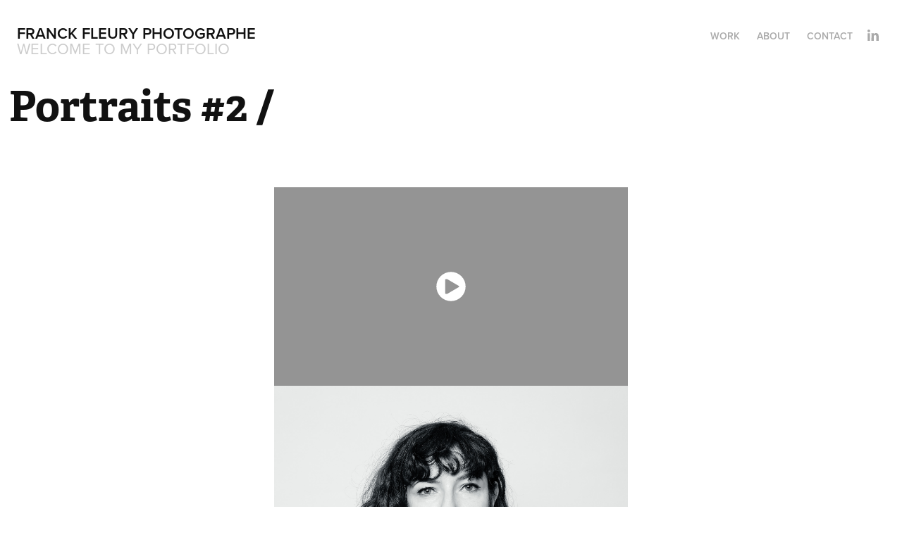

--- FILE ---
content_type: text/html; charset=utf-8
request_url: https://franckfleury.com/portrait
body_size: 5361
content:
<!DOCTYPE HTML>
<html lang="en-US">
<head>
  <meta charset="UTF-8" />
  <meta name="viewport" content="width=device-width, initial-scale=1" />
      <meta name="twitter:card"  content="summary_large_image" />
      <meta name="twitter:site"  content="@AdobePortfolio" />
      <meta  property="og:title" content="Franck Fleury - Portraits #2 /" />
      <meta  property="og:image" content="https://cdn.myportfolio.com/d2b92913-b9ca-4408-816d-4cc4dfacc102/f9d20213-fc68-4002-b11b-ee085e2c7b1d_rwc_0x750x3840x3002x3840.jpg?h=355928bc5bfef25b0d8fe2074b26b896" />
        <link rel="icon" href="https://cdn.myportfolio.com/d2b92913-b9ca-4408-816d-4cc4dfacc102/d1dff3aa-1753-4d81-8db0-d076b23d8f4b_carw_1x1x32.jpg?h=ae3e519058b040bae5b5fdc3d0945f01" />
      <link rel="stylesheet" href="/dist/css/main.css" type="text/css" />
      <link rel="stylesheet" href="https://cdn.myportfolio.com/d2b92913-b9ca-4408-816d-4cc4dfacc102/c1555a0b4b9aca46ad00de088d1abc1b1759134582.css?h=3a7fb4e4ff2abff8947bc42a506a5f4a" type="text/css" />
    <link rel="canonical" href="https://franckfleury.com/portrait" />
      <title>Franck Fleury - Portraits #2 /</title>
    <script type="text/javascript" src="//use.typekit.net/ik/[base64].js?cb=35f77bfb8b50944859ea3d3804e7194e7a3173fb" async onload="
    try {
      window.Typekit.load();
    } catch (e) {
      console.warn('Typekit not loaded.');
    }
    "></script>
</head>
  <body class="transition-enabled">  <div class='page-background-video page-background-video-with-panel'>
  </div>
  <div class="js-responsive-nav">
    <div class="responsive-nav has-social">
      <div class="close-responsive-click-area js-close-responsive-nav">
        <div class="close-responsive-button"></div>
      </div>
          <div class="nav-container">
            <nav data-hover-hint="nav">
                <div class="gallery-title"><a href="/work" >Work</a></div>
      <div class="page-title">
        <a href="/video-shooting-idrac" >About</a>
      </div>
      <div class="page-title">
        <a href="/contact" >Contact</a>
      </div>
                <div class="social pf-nav-social" data-hover-hint="navSocialIcons">
                  <ul>
                          <li>
                            <a href="https://www.linkedin.com/in/franckfleury-photographe-pro-portrait-architecture-artiste-expositions-artprint-lyon-paris-tokyo/" target="_blank">
                              <svg version="1.1" id="Layer_1" xmlns="http://www.w3.org/2000/svg" xmlns:xlink="http://www.w3.org/1999/xlink" viewBox="0 0 30 24" style="enable-background:new 0 0 30 24;" xml:space="preserve" class="icon">
                              <path id="path-1_24_" d="M19.6,19v-5.8c0-1.4-0.5-2.4-1.7-2.4c-1,0-1.5,0.7-1.8,1.3C16,12.3,16,12.6,16,13v6h-3.4
                                c0,0,0.1-9.8,0-10.8H16v1.5c0,0,0,0,0,0h0v0C16.4,9,17.2,7.9,19,7.9c2.3,0,4,1.5,4,4.9V19H19.6z M8.9,6.7L8.9,6.7
                                C7.7,6.7,7,5.9,7,4.9C7,3.8,7.8,3,8.9,3s1.9,0.8,1.9,1.9C10.9,5.9,10.1,6.7,8.9,6.7z M10.6,19H7.2V8.2h3.4V19z"/>
                              </svg>
                            </a>
                          </li>
                  </ul>
                </div>
            </nav>
          </div>
    </div>
  </div>
  <div class="site-wrap cfix">
    <div class="site-container">
      <div class="site-content e2e-site-content">
        <header class="site-header">
          <div class="logo-container">
              <div class="logo-wrap" data-hover-hint="logo">
                    <div class="logo e2e-site-logo-text logo-text  ">
    <a href="/work" class="preserve-whitespace">Franck Fleury Photographe</a>

</div>
<div class="logo-secondary logo-secondary-text ">
    <span class="preserve-whitespace">Welcome to my portfolio</span>
</div>

              </div>
  <div class="hamburger-click-area js-hamburger">
    <div class="hamburger">
      <i></i>
      <i></i>
      <i></i>
    </div>
  </div>
          </div>
              <div class="nav-container">
                <nav data-hover-hint="nav">
                <div class="gallery-title"><a href="/work" >Work</a></div>
      <div class="page-title">
        <a href="/video-shooting-idrac" >About</a>
      </div>
      <div class="page-title">
        <a href="/contact" >Contact</a>
      </div>
                    <div class="social pf-nav-social" data-hover-hint="navSocialIcons">
                      <ul>
                              <li>
                                <a href="https://www.linkedin.com/in/franckfleury-photographe-pro-portrait-architecture-artiste-expositions-artprint-lyon-paris-tokyo/" target="_blank">
                                  <svg version="1.1" id="Layer_1" xmlns="http://www.w3.org/2000/svg" xmlns:xlink="http://www.w3.org/1999/xlink" viewBox="0 0 30 24" style="enable-background:new 0 0 30 24;" xml:space="preserve" class="icon">
                                  <path id="path-1_24_" d="M19.6,19v-5.8c0-1.4-0.5-2.4-1.7-2.4c-1,0-1.5,0.7-1.8,1.3C16,12.3,16,12.6,16,13v6h-3.4
                                    c0,0,0.1-9.8,0-10.8H16v1.5c0,0,0,0,0,0h0v0C16.4,9,17.2,7.9,19,7.9c2.3,0,4,1.5,4,4.9V19H19.6z M8.9,6.7L8.9,6.7
                                    C7.7,6.7,7,5.9,7,4.9C7,3.8,7.8,3,8.9,3s1.9,0.8,1.9,1.9C10.9,5.9,10.1,6.7,8.9,6.7z M10.6,19H7.2V8.2h3.4V19z"/>
                                  </svg>
                                </a>
                              </li>
                      </ul>
                    </div>
                </nav>
              </div>
        </header>
        <main>
  <div class="page-container js-site-wrap" data-context="page.page.container" data-hover-hint="pageContainer">
    <section class="page standard-modules">
        <header class="page-header content" data-context="pages" data-identity="id:p629f34767c5f7e49f9ab771e70a059e093ca60de89a90e3dce8aa" data-hover-hint="pageHeader" data-hover-hint-id="p629f34767c5f7e49f9ab771e70a059e093ca60de89a90e3dce8aa">
            <h1 class="title preserve-whitespace e2e-site-logo-text">Portraits #2 /</h1>
            <p class="description"></p>
        </header>
      <div class="page-content js-page-content" data-context="pages" data-identity="id:p629f34767c5f7e49f9ab771e70a059e093ca60de89a90e3dce8aa">
        <div id="project-canvas" class="js-project-modules modules content">
          <div id="project-modules">
              
              
              <div class="project-module module video project-module-video js-js-project-module" style="padding-top: px;
padding-bottom: px;
  width: 40%;
">
    <div class="embed-dimensions" style="max-width: 1920px; max-height: 1080px; margin: 0 auto;">
    <div class="embed-aspect-ratio" style="padding-bottom: 56.25%; position: relative; height: 0px;">
        <iframe title="Lecteur vid&eacute;o" class="embed-content" src="https://www-ccv.adobe.io/v1/player/ccv/LP8NdtKoo76/embed?bgcolor=%23191919&lazyLoading=true&api_key=BehancePro2View" frameborder="0" allowfullscreen style="position: absolute; top: 0; left: 0; width: 100%; height: 100%;"></iframe>
    </div>
    </div>

</div>

              
              
              
              
              
              
              
              
              
              
              
              
              
              
              <div class="project-module module media_collection project-module-media_collection" data-id="m629f35a66d474dd56998ca63af8e55f2480eb90521b8f24f05120"  style="padding-top: 0px;
padding-bottom: 0px;
  width: 40%;
">
  <div class="grid--main js-grid-main" data-grid-max-images="  1
">
    <div class="grid__item-container js-grid-item-container" data-flex-grow="173.33333333333" style="width:173.33333333333px; flex-grow:173.33333333333;" data-width="3840" data-height="5760">
      <script type="text/html" class="js-lightbox-slide-content">
        <div class="grid__image-wrapper">
          <img src="https://cdn.myportfolio.com/d2b92913-b9ca-4408-816d-4cc4dfacc102/3a8a4bcc-a0dd-47c9-9a33-1d245402c736_rw_3840.jpg?h=129404a6a051abc12e8efd0ec91b0af6" srcset="https://cdn.myportfolio.com/d2b92913-b9ca-4408-816d-4cc4dfacc102/3a8a4bcc-a0dd-47c9-9a33-1d245402c736_rw_600.jpg?h=80ad5a89bfa3f3e0ad37cce3def74697 600w,https://cdn.myportfolio.com/d2b92913-b9ca-4408-816d-4cc4dfacc102/3a8a4bcc-a0dd-47c9-9a33-1d245402c736_rw_1200.jpg?h=adc19dc00e6be8d973ee608d152e99c1 1200w,https://cdn.myportfolio.com/d2b92913-b9ca-4408-816d-4cc4dfacc102/3a8a4bcc-a0dd-47c9-9a33-1d245402c736_rw_1920.jpg?h=b890c872242798fcd750e7c5f7baace2 1920w,https://cdn.myportfolio.com/d2b92913-b9ca-4408-816d-4cc4dfacc102/3a8a4bcc-a0dd-47c9-9a33-1d245402c736_rw_3840.jpg?h=129404a6a051abc12e8efd0ec91b0af6 3840w,"  sizes="(max-width: 3840px) 100vw, 3840px">
        <div>
      </script>
      <img
        class="grid__item-image js-grid__item-image grid__item-image-lazy js-lazy"
        src="[data-uri]"
        
        data-src="https://cdn.myportfolio.com/d2b92913-b9ca-4408-816d-4cc4dfacc102/3a8a4bcc-a0dd-47c9-9a33-1d245402c736_rw_3840.jpg?h=129404a6a051abc12e8efd0ec91b0af6"
        data-srcset="https://cdn.myportfolio.com/d2b92913-b9ca-4408-816d-4cc4dfacc102/3a8a4bcc-a0dd-47c9-9a33-1d245402c736_rw_600.jpg?h=80ad5a89bfa3f3e0ad37cce3def74697 600w,https://cdn.myportfolio.com/d2b92913-b9ca-4408-816d-4cc4dfacc102/3a8a4bcc-a0dd-47c9-9a33-1d245402c736_rw_1200.jpg?h=adc19dc00e6be8d973ee608d152e99c1 1200w,https://cdn.myportfolio.com/d2b92913-b9ca-4408-816d-4cc4dfacc102/3a8a4bcc-a0dd-47c9-9a33-1d245402c736_rw_1920.jpg?h=b890c872242798fcd750e7c5f7baace2 1920w,https://cdn.myportfolio.com/d2b92913-b9ca-4408-816d-4cc4dfacc102/3a8a4bcc-a0dd-47c9-9a33-1d245402c736_rw_3840.jpg?h=129404a6a051abc12e8efd0ec91b0af6 3840w,"
      >
      <span class="grid__item-filler" style="padding-bottom:150%;"></span>
    </div>
    <div class="grid__item-container js-grid-item-container" data-flex-grow="527.5974025974" style="width:527.5974025974px; flex-grow:527.5974025974;" data-width="1920" data-height="946">
      <script type="text/html" class="js-lightbox-slide-content">
        <div class="grid__image-wrapper">
          <img src="https://cdn.myportfolio.com/d2b92913-b9ca-4408-816d-4cc4dfacc102/f88c6d63-e60e-43b3-9747-7420b1790578_rw_1920.jpg?h=adbe6c63ff07a8deac5f919251beea05" srcset="https://cdn.myportfolio.com/d2b92913-b9ca-4408-816d-4cc4dfacc102/f88c6d63-e60e-43b3-9747-7420b1790578_rw_600.jpg?h=72845d6d153b41f93e1e2c5c10d2fe32 600w,https://cdn.myportfolio.com/d2b92913-b9ca-4408-816d-4cc4dfacc102/f88c6d63-e60e-43b3-9747-7420b1790578_rw_1200.jpg?h=2240a629f3f19824e42fd1e44a014165 1200w,https://cdn.myportfolio.com/d2b92913-b9ca-4408-816d-4cc4dfacc102/f88c6d63-e60e-43b3-9747-7420b1790578_rw_1920.jpg?h=adbe6c63ff07a8deac5f919251beea05 1920w,"  sizes="(max-width: 1920px) 100vw, 1920px">
        <div>
      </script>
      <img
        class="grid__item-image js-grid__item-image grid__item-image-lazy js-lazy"
        src="[data-uri]"
        
        data-src="https://cdn.myportfolio.com/d2b92913-b9ca-4408-816d-4cc4dfacc102/f88c6d63-e60e-43b3-9747-7420b1790578_rw_1920.jpg?h=adbe6c63ff07a8deac5f919251beea05"
        data-srcset="https://cdn.myportfolio.com/d2b92913-b9ca-4408-816d-4cc4dfacc102/f88c6d63-e60e-43b3-9747-7420b1790578_rw_600.jpg?h=72845d6d153b41f93e1e2c5c10d2fe32 600w,https://cdn.myportfolio.com/d2b92913-b9ca-4408-816d-4cc4dfacc102/f88c6d63-e60e-43b3-9747-7420b1790578_rw_1200.jpg?h=2240a629f3f19824e42fd1e44a014165 1200w,https://cdn.myportfolio.com/d2b92913-b9ca-4408-816d-4cc4dfacc102/f88c6d63-e60e-43b3-9747-7420b1790578_rw_1920.jpg?h=adbe6c63ff07a8deac5f919251beea05 1920w,"
      >
      <span class="grid__item-filler" style="padding-bottom:49.28%;"></span>
    </div>
    <div class="grid__item-container js-grid-item-container" data-flex-grow="173.33333333333" style="width:173.33333333333px; flex-grow:173.33333333333;" data-width="3840" data-height="5760">
      <script type="text/html" class="js-lightbox-slide-content">
        <div class="grid__image-wrapper">
          <img src="https://cdn.myportfolio.com/d2b92913-b9ca-4408-816d-4cc4dfacc102/fa474a37-322d-400d-a837-17748023044e_rw_3840.jpg?h=6dca5efdeb48cabc357648e23d829713" srcset="https://cdn.myportfolio.com/d2b92913-b9ca-4408-816d-4cc4dfacc102/fa474a37-322d-400d-a837-17748023044e_rw_600.jpg?h=9c04678b3a2842fabaef1308d70744bc 600w,https://cdn.myportfolio.com/d2b92913-b9ca-4408-816d-4cc4dfacc102/fa474a37-322d-400d-a837-17748023044e_rw_1200.jpg?h=8a9ca2014161e10caf4f66400a6886aa 1200w,https://cdn.myportfolio.com/d2b92913-b9ca-4408-816d-4cc4dfacc102/fa474a37-322d-400d-a837-17748023044e_rw_1920.jpg?h=b00205786b2733e558683e3d4ddf56f4 1920w,https://cdn.myportfolio.com/d2b92913-b9ca-4408-816d-4cc4dfacc102/fa474a37-322d-400d-a837-17748023044e_rw_3840.jpg?h=6dca5efdeb48cabc357648e23d829713 3840w,"  sizes="(max-width: 3840px) 100vw, 3840px">
        <div>
      </script>
      <img
        class="grid__item-image js-grid__item-image grid__item-image-lazy js-lazy"
        src="[data-uri]"
        
        data-src="https://cdn.myportfolio.com/d2b92913-b9ca-4408-816d-4cc4dfacc102/fa474a37-322d-400d-a837-17748023044e_rw_3840.jpg?h=6dca5efdeb48cabc357648e23d829713"
        data-srcset="https://cdn.myportfolio.com/d2b92913-b9ca-4408-816d-4cc4dfacc102/fa474a37-322d-400d-a837-17748023044e_rw_600.jpg?h=9c04678b3a2842fabaef1308d70744bc 600w,https://cdn.myportfolio.com/d2b92913-b9ca-4408-816d-4cc4dfacc102/fa474a37-322d-400d-a837-17748023044e_rw_1200.jpg?h=8a9ca2014161e10caf4f66400a6886aa 1200w,https://cdn.myportfolio.com/d2b92913-b9ca-4408-816d-4cc4dfacc102/fa474a37-322d-400d-a837-17748023044e_rw_1920.jpg?h=b00205786b2733e558683e3d4ddf56f4 1920w,https://cdn.myportfolio.com/d2b92913-b9ca-4408-816d-4cc4dfacc102/fa474a37-322d-400d-a837-17748023044e_rw_3840.jpg?h=6dca5efdeb48cabc357648e23d829713 3840w,"
      >
      <span class="grid__item-filler" style="padding-bottom:150%;"></span>
    </div>
    <div class="grid__item-container js-grid-item-container" data-flex-grow="173.33333333333" style="width:173.33333333333px; flex-grow:173.33333333333;" data-width="1920" data-height="2880">
      <script type="text/html" class="js-lightbox-slide-content">
        <div class="grid__image-wrapper">
          <img src="https://cdn.myportfolio.com/d2b92913-b9ca-4408-816d-4cc4dfacc102/89dcca08-53d3-476b-afaf-f6bbdbc68167_rw_1920.jpg?h=685ad7d59dc0e88e77168cb9084a8ccb" srcset="https://cdn.myportfolio.com/d2b92913-b9ca-4408-816d-4cc4dfacc102/89dcca08-53d3-476b-afaf-f6bbdbc68167_rw_600.jpg?h=f181f6b261b82fdd16d20e29066dd40b 600w,https://cdn.myportfolio.com/d2b92913-b9ca-4408-816d-4cc4dfacc102/89dcca08-53d3-476b-afaf-f6bbdbc68167_rw_1200.jpg?h=e6c7eb60327bd6cdb124952d342f7d1e 1200w,https://cdn.myportfolio.com/d2b92913-b9ca-4408-816d-4cc4dfacc102/89dcca08-53d3-476b-afaf-f6bbdbc68167_rw_1920.jpg?h=685ad7d59dc0e88e77168cb9084a8ccb 1920w,"  sizes="(max-width: 1920px) 100vw, 1920px">
        <div>
      </script>
      <img
        class="grid__item-image js-grid__item-image grid__item-image-lazy js-lazy"
        src="[data-uri]"
        
        data-src="https://cdn.myportfolio.com/d2b92913-b9ca-4408-816d-4cc4dfacc102/89dcca08-53d3-476b-afaf-f6bbdbc68167_rw_1920.jpg?h=685ad7d59dc0e88e77168cb9084a8ccb"
        data-srcset="https://cdn.myportfolio.com/d2b92913-b9ca-4408-816d-4cc4dfacc102/89dcca08-53d3-476b-afaf-f6bbdbc68167_rw_600.jpg?h=f181f6b261b82fdd16d20e29066dd40b 600w,https://cdn.myportfolio.com/d2b92913-b9ca-4408-816d-4cc4dfacc102/89dcca08-53d3-476b-afaf-f6bbdbc68167_rw_1200.jpg?h=e6c7eb60327bd6cdb124952d342f7d1e 1200w,https://cdn.myportfolio.com/d2b92913-b9ca-4408-816d-4cc4dfacc102/89dcca08-53d3-476b-afaf-f6bbdbc68167_rw_1920.jpg?h=685ad7d59dc0e88e77168cb9084a8ccb 1920w,"
      >
      <span class="grid__item-filler" style="padding-bottom:150%;"></span>
    </div>
    <div class="grid__item-container js-grid-item-container" data-flex-grow="173.33333333333" style="width:173.33333333333px; flex-grow:173.33333333333;" data-width="3840" data-height="5760">
      <script type="text/html" class="js-lightbox-slide-content">
        <div class="grid__image-wrapper">
          <img src="https://cdn.myportfolio.com/d2b92913-b9ca-4408-816d-4cc4dfacc102/80a73553-3e6f-4ffa-83b1-b559d37a8a0d_rw_3840.jpg?h=765d14e3304be34245f91d95db20265e" srcset="https://cdn.myportfolio.com/d2b92913-b9ca-4408-816d-4cc4dfacc102/80a73553-3e6f-4ffa-83b1-b559d37a8a0d_rw_600.jpg?h=ac96cd69bf6a509dcaa29bf01c3ecbd4 600w,https://cdn.myportfolio.com/d2b92913-b9ca-4408-816d-4cc4dfacc102/80a73553-3e6f-4ffa-83b1-b559d37a8a0d_rw_1200.jpg?h=a7d149b59b32a82d2bad5f82d6e50d2d 1200w,https://cdn.myportfolio.com/d2b92913-b9ca-4408-816d-4cc4dfacc102/80a73553-3e6f-4ffa-83b1-b559d37a8a0d_rw_1920.jpg?h=3877324c540e284f614e73d3a72d5169 1920w,https://cdn.myportfolio.com/d2b92913-b9ca-4408-816d-4cc4dfacc102/80a73553-3e6f-4ffa-83b1-b559d37a8a0d_rw_3840.jpg?h=765d14e3304be34245f91d95db20265e 3840w,"  sizes="(max-width: 3840px) 100vw, 3840px">
        <div>
      </script>
      <img
        class="grid__item-image js-grid__item-image grid__item-image-lazy js-lazy"
        src="[data-uri]"
        
        data-src="https://cdn.myportfolio.com/d2b92913-b9ca-4408-816d-4cc4dfacc102/80a73553-3e6f-4ffa-83b1-b559d37a8a0d_rw_3840.jpg?h=765d14e3304be34245f91d95db20265e"
        data-srcset="https://cdn.myportfolio.com/d2b92913-b9ca-4408-816d-4cc4dfacc102/80a73553-3e6f-4ffa-83b1-b559d37a8a0d_rw_600.jpg?h=ac96cd69bf6a509dcaa29bf01c3ecbd4 600w,https://cdn.myportfolio.com/d2b92913-b9ca-4408-816d-4cc4dfacc102/80a73553-3e6f-4ffa-83b1-b559d37a8a0d_rw_1200.jpg?h=a7d149b59b32a82d2bad5f82d6e50d2d 1200w,https://cdn.myportfolio.com/d2b92913-b9ca-4408-816d-4cc4dfacc102/80a73553-3e6f-4ffa-83b1-b559d37a8a0d_rw_1920.jpg?h=3877324c540e284f614e73d3a72d5169 1920w,https://cdn.myportfolio.com/d2b92913-b9ca-4408-816d-4cc4dfacc102/80a73553-3e6f-4ffa-83b1-b559d37a8a0d_rw_3840.jpg?h=765d14e3304be34245f91d95db20265e 3840w,"
      >
      <span class="grid__item-filler" style="padding-bottom:150%;"></span>
    </div>
    <div class="grid__item-container js-grid-item-container" data-flex-grow="173.368" style="width:173.368px; flex-grow:173.368;" data-width="1667" data-height="2500">
      <script type="text/html" class="js-lightbox-slide-content">
        <div class="grid__image-wrapper">
          <img src="https://cdn.myportfolio.com/d2b92913-b9ca-4408-816d-4cc4dfacc102/b86137c6-0640-4b84-bc90-cbba44e5cbdf_rw_1920.jpg?h=7cb0f7baa5b1b53b98ef6d946eac8188" srcset="https://cdn.myportfolio.com/d2b92913-b9ca-4408-816d-4cc4dfacc102/b86137c6-0640-4b84-bc90-cbba44e5cbdf_rw_600.jpg?h=ef8869da14a450ceb845f3c322c96c55 600w,https://cdn.myportfolio.com/d2b92913-b9ca-4408-816d-4cc4dfacc102/b86137c6-0640-4b84-bc90-cbba44e5cbdf_rw_1200.jpg?h=389c4b72171d5589c63e0cbdaa73f8fd 1200w,https://cdn.myportfolio.com/d2b92913-b9ca-4408-816d-4cc4dfacc102/b86137c6-0640-4b84-bc90-cbba44e5cbdf_rw_1920.jpg?h=7cb0f7baa5b1b53b98ef6d946eac8188 1667w,"  sizes="(max-width: 1667px) 100vw, 1667px">
        <div>
      </script>
      <img
        class="grid__item-image js-grid__item-image grid__item-image-lazy js-lazy"
        src="[data-uri]"
        
        data-src="https://cdn.myportfolio.com/d2b92913-b9ca-4408-816d-4cc4dfacc102/b86137c6-0640-4b84-bc90-cbba44e5cbdf_rw_1920.jpg?h=7cb0f7baa5b1b53b98ef6d946eac8188"
        data-srcset="https://cdn.myportfolio.com/d2b92913-b9ca-4408-816d-4cc4dfacc102/b86137c6-0640-4b84-bc90-cbba44e5cbdf_rw_600.jpg?h=ef8869da14a450ceb845f3c322c96c55 600w,https://cdn.myportfolio.com/d2b92913-b9ca-4408-816d-4cc4dfacc102/b86137c6-0640-4b84-bc90-cbba44e5cbdf_rw_1200.jpg?h=389c4b72171d5589c63e0cbdaa73f8fd 1200w,https://cdn.myportfolio.com/d2b92913-b9ca-4408-816d-4cc4dfacc102/b86137c6-0640-4b84-bc90-cbba44e5cbdf_rw_1920.jpg?h=7cb0f7baa5b1b53b98ef6d946eac8188 1667w,"
      >
      <span class="grid__item-filler" style="padding-bottom:149.9700059988%;"></span>
    </div>
    <div class="grid__item-container js-grid-item-container" data-flex-grow="173.368" style="width:173.368px; flex-grow:173.368;" data-width="1667" data-height="2500">
      <script type="text/html" class="js-lightbox-slide-content">
        <div class="grid__image-wrapper">
          <img src="https://cdn.myportfolio.com/d2b92913-b9ca-4408-816d-4cc4dfacc102/5e21d869-620e-4ffa-ad55-b3eda884f720_rw_1920.jpg?h=d89397ce8e5db6b47df1a9aa45a518ff" srcset="https://cdn.myportfolio.com/d2b92913-b9ca-4408-816d-4cc4dfacc102/5e21d869-620e-4ffa-ad55-b3eda884f720_rw_600.jpg?h=6465c3701f1e36bf593710d21cac153c 600w,https://cdn.myportfolio.com/d2b92913-b9ca-4408-816d-4cc4dfacc102/5e21d869-620e-4ffa-ad55-b3eda884f720_rw_1200.jpg?h=6971e1410bca9d3d40cf71af6bab8c3d 1200w,https://cdn.myportfolio.com/d2b92913-b9ca-4408-816d-4cc4dfacc102/5e21d869-620e-4ffa-ad55-b3eda884f720_rw_1920.jpg?h=d89397ce8e5db6b47df1a9aa45a518ff 1667w,"  sizes="(max-width: 1667px) 100vw, 1667px">
        <div>
      </script>
      <img
        class="grid__item-image js-grid__item-image grid__item-image-lazy js-lazy"
        src="[data-uri]"
        
        data-src="https://cdn.myportfolio.com/d2b92913-b9ca-4408-816d-4cc4dfacc102/5e21d869-620e-4ffa-ad55-b3eda884f720_rw_1920.jpg?h=d89397ce8e5db6b47df1a9aa45a518ff"
        data-srcset="https://cdn.myportfolio.com/d2b92913-b9ca-4408-816d-4cc4dfacc102/5e21d869-620e-4ffa-ad55-b3eda884f720_rw_600.jpg?h=6465c3701f1e36bf593710d21cac153c 600w,https://cdn.myportfolio.com/d2b92913-b9ca-4408-816d-4cc4dfacc102/5e21d869-620e-4ffa-ad55-b3eda884f720_rw_1200.jpg?h=6971e1410bca9d3d40cf71af6bab8c3d 1200w,https://cdn.myportfolio.com/d2b92913-b9ca-4408-816d-4cc4dfacc102/5e21d869-620e-4ffa-ad55-b3eda884f720_rw_1920.jpg?h=d89397ce8e5db6b47df1a9aa45a518ff 1667w,"
      >
      <span class="grid__item-filler" style="padding-bottom:149.9700059988%;"></span>
    </div>
    <div class="grid__item-container js-grid-item-container" data-flex-grow="173.368" style="width:173.368px; flex-grow:173.368;" data-width="1667" data-height="2500">
      <script type="text/html" class="js-lightbox-slide-content">
        <div class="grid__image-wrapper">
          <img src="https://cdn.myportfolio.com/d2b92913-b9ca-4408-816d-4cc4dfacc102/79982086-6947-4b85-95d4-9415d7da4879_rw_1920.jpg?h=a15c49f8a3f01743f3515244d85fa828" srcset="https://cdn.myportfolio.com/d2b92913-b9ca-4408-816d-4cc4dfacc102/79982086-6947-4b85-95d4-9415d7da4879_rw_600.jpg?h=e5d28fed18ceda7cafb630ff3e739f24 600w,https://cdn.myportfolio.com/d2b92913-b9ca-4408-816d-4cc4dfacc102/79982086-6947-4b85-95d4-9415d7da4879_rw_1200.jpg?h=29e636b407d96adb8d66533a80193653 1200w,https://cdn.myportfolio.com/d2b92913-b9ca-4408-816d-4cc4dfacc102/79982086-6947-4b85-95d4-9415d7da4879_rw_1920.jpg?h=a15c49f8a3f01743f3515244d85fa828 1667w,"  sizes="(max-width: 1667px) 100vw, 1667px">
        <div>
      </script>
      <img
        class="grid__item-image js-grid__item-image grid__item-image-lazy js-lazy"
        src="[data-uri]"
        
        data-src="https://cdn.myportfolio.com/d2b92913-b9ca-4408-816d-4cc4dfacc102/79982086-6947-4b85-95d4-9415d7da4879_rw_1920.jpg?h=a15c49f8a3f01743f3515244d85fa828"
        data-srcset="https://cdn.myportfolio.com/d2b92913-b9ca-4408-816d-4cc4dfacc102/79982086-6947-4b85-95d4-9415d7da4879_rw_600.jpg?h=e5d28fed18ceda7cafb630ff3e739f24 600w,https://cdn.myportfolio.com/d2b92913-b9ca-4408-816d-4cc4dfacc102/79982086-6947-4b85-95d4-9415d7da4879_rw_1200.jpg?h=29e636b407d96adb8d66533a80193653 1200w,https://cdn.myportfolio.com/d2b92913-b9ca-4408-816d-4cc4dfacc102/79982086-6947-4b85-95d4-9415d7da4879_rw_1920.jpg?h=a15c49f8a3f01743f3515244d85fa828 1667w,"
      >
      <span class="grid__item-filler" style="padding-bottom:149.9700059988%;"></span>
    </div>
    <div class="grid__item-container js-grid-item-container" data-flex-grow="173.368" style="width:173.368px; flex-grow:173.368;" data-width="1667" data-height="2500">
      <script type="text/html" class="js-lightbox-slide-content">
        <div class="grid__image-wrapper">
          <img src="https://cdn.myportfolio.com/d2b92913-b9ca-4408-816d-4cc4dfacc102/cfb5dd53-fabb-4100-8546-be2e1464f2d3_rw_1920.jpg?h=cf2c94325588e7b79426e411e2fa4eb4" srcset="https://cdn.myportfolio.com/d2b92913-b9ca-4408-816d-4cc4dfacc102/cfb5dd53-fabb-4100-8546-be2e1464f2d3_rw_600.jpg?h=9156d99ae035c7cddb036e9e0d2a88a8 600w,https://cdn.myportfolio.com/d2b92913-b9ca-4408-816d-4cc4dfacc102/cfb5dd53-fabb-4100-8546-be2e1464f2d3_rw_1200.jpg?h=3312f0fc469306ee6d6be0e044984246 1200w,https://cdn.myportfolio.com/d2b92913-b9ca-4408-816d-4cc4dfacc102/cfb5dd53-fabb-4100-8546-be2e1464f2d3_rw_1920.jpg?h=cf2c94325588e7b79426e411e2fa4eb4 1667w,"  sizes="(max-width: 1667px) 100vw, 1667px">
        <div>
      </script>
      <img
        class="grid__item-image js-grid__item-image grid__item-image-lazy js-lazy"
        src="[data-uri]"
        
        data-src="https://cdn.myportfolio.com/d2b92913-b9ca-4408-816d-4cc4dfacc102/cfb5dd53-fabb-4100-8546-be2e1464f2d3_rw_1920.jpg?h=cf2c94325588e7b79426e411e2fa4eb4"
        data-srcset="https://cdn.myportfolio.com/d2b92913-b9ca-4408-816d-4cc4dfacc102/cfb5dd53-fabb-4100-8546-be2e1464f2d3_rw_600.jpg?h=9156d99ae035c7cddb036e9e0d2a88a8 600w,https://cdn.myportfolio.com/d2b92913-b9ca-4408-816d-4cc4dfacc102/cfb5dd53-fabb-4100-8546-be2e1464f2d3_rw_1200.jpg?h=3312f0fc469306ee6d6be0e044984246 1200w,https://cdn.myportfolio.com/d2b92913-b9ca-4408-816d-4cc4dfacc102/cfb5dd53-fabb-4100-8546-be2e1464f2d3_rw_1920.jpg?h=cf2c94325588e7b79426e411e2fa4eb4 1667w,"
      >
      <span class="grid__item-filler" style="padding-bottom:149.9700059988%;"></span>
    </div>
    <div class="grid__item-container js-grid-item-container" data-flex-grow="173.368" style="width:173.368px; flex-grow:173.368;" data-width="1667" data-height="2500">
      <script type="text/html" class="js-lightbox-slide-content">
        <div class="grid__image-wrapper">
          <img src="https://cdn.myportfolio.com/d2b92913-b9ca-4408-816d-4cc4dfacc102/2db9b741-885c-4804-aea2-21e3f3c80f96_rw_1920.jpg?h=d5041e2c29312a58d44ed27d95955a34" srcset="https://cdn.myportfolio.com/d2b92913-b9ca-4408-816d-4cc4dfacc102/2db9b741-885c-4804-aea2-21e3f3c80f96_rw_600.jpg?h=e696b32eadaaef7002057143d7b35522 600w,https://cdn.myportfolio.com/d2b92913-b9ca-4408-816d-4cc4dfacc102/2db9b741-885c-4804-aea2-21e3f3c80f96_rw_1200.jpg?h=a349535bac79d87e82629d822cd38254 1200w,https://cdn.myportfolio.com/d2b92913-b9ca-4408-816d-4cc4dfacc102/2db9b741-885c-4804-aea2-21e3f3c80f96_rw_1920.jpg?h=d5041e2c29312a58d44ed27d95955a34 1667w,"  sizes="(max-width: 1667px) 100vw, 1667px">
        <div>
      </script>
      <img
        class="grid__item-image js-grid__item-image grid__item-image-lazy js-lazy"
        src="[data-uri]"
        
        data-src="https://cdn.myportfolio.com/d2b92913-b9ca-4408-816d-4cc4dfacc102/2db9b741-885c-4804-aea2-21e3f3c80f96_rw_1920.jpg?h=d5041e2c29312a58d44ed27d95955a34"
        data-srcset="https://cdn.myportfolio.com/d2b92913-b9ca-4408-816d-4cc4dfacc102/2db9b741-885c-4804-aea2-21e3f3c80f96_rw_600.jpg?h=e696b32eadaaef7002057143d7b35522 600w,https://cdn.myportfolio.com/d2b92913-b9ca-4408-816d-4cc4dfacc102/2db9b741-885c-4804-aea2-21e3f3c80f96_rw_1200.jpg?h=a349535bac79d87e82629d822cd38254 1200w,https://cdn.myportfolio.com/d2b92913-b9ca-4408-816d-4cc4dfacc102/2db9b741-885c-4804-aea2-21e3f3c80f96_rw_1920.jpg?h=d5041e2c29312a58d44ed27d95955a34 1667w,"
      >
      <span class="grid__item-filler" style="padding-bottom:149.9700059988%;"></span>
    </div>
    <div class="grid__item-container js-grid-item-container" data-flex-grow="173.368" style="width:173.368px; flex-grow:173.368;" data-width="1667" data-height="2500">
      <script type="text/html" class="js-lightbox-slide-content">
        <div class="grid__image-wrapper">
          <img src="https://cdn.myportfolio.com/d2b92913-b9ca-4408-816d-4cc4dfacc102/30291e19-c444-4a79-b700-a9a988f9cf67_rw_1920.jpg?h=395bc7f50f3f04877708fce85111573d" srcset="https://cdn.myportfolio.com/d2b92913-b9ca-4408-816d-4cc4dfacc102/30291e19-c444-4a79-b700-a9a988f9cf67_rw_600.jpg?h=a8886d6eb503a117ae1b9a69b61a3f8a 600w,https://cdn.myportfolio.com/d2b92913-b9ca-4408-816d-4cc4dfacc102/30291e19-c444-4a79-b700-a9a988f9cf67_rw_1200.jpg?h=5b861d715b2344638f44f1e6157d7d26 1200w,https://cdn.myportfolio.com/d2b92913-b9ca-4408-816d-4cc4dfacc102/30291e19-c444-4a79-b700-a9a988f9cf67_rw_1920.jpg?h=395bc7f50f3f04877708fce85111573d 1667w,"  sizes="(max-width: 1667px) 100vw, 1667px">
        <div>
      </script>
      <img
        class="grid__item-image js-grid__item-image grid__item-image-lazy js-lazy"
        src="[data-uri]"
        
        data-src="https://cdn.myportfolio.com/d2b92913-b9ca-4408-816d-4cc4dfacc102/30291e19-c444-4a79-b700-a9a988f9cf67_rw_1920.jpg?h=395bc7f50f3f04877708fce85111573d"
        data-srcset="https://cdn.myportfolio.com/d2b92913-b9ca-4408-816d-4cc4dfacc102/30291e19-c444-4a79-b700-a9a988f9cf67_rw_600.jpg?h=a8886d6eb503a117ae1b9a69b61a3f8a 600w,https://cdn.myportfolio.com/d2b92913-b9ca-4408-816d-4cc4dfacc102/30291e19-c444-4a79-b700-a9a988f9cf67_rw_1200.jpg?h=5b861d715b2344638f44f1e6157d7d26 1200w,https://cdn.myportfolio.com/d2b92913-b9ca-4408-816d-4cc4dfacc102/30291e19-c444-4a79-b700-a9a988f9cf67_rw_1920.jpg?h=395bc7f50f3f04877708fce85111573d 1667w,"
      >
      <span class="grid__item-filler" style="padding-bottom:149.9700059988%;"></span>
    </div>
    <div class="js-grid-spacer"></div>
  </div>
</div>

              
              
              
              
              
              
              
              <div class="project-module module text project-module-text align- js-project-module e2e-site-project-module-text" style="padding-top: 0px;
padding-bottom: 0px;
  width: 35%;
">
  <div class="rich-text js-text-editable module-text"><div style="text-align:center;"><span style="font-size:15px;" class="texteditor-inline-fontsize"></span><span style="font-size:12px;" class="texteditor-inline-fontsize">2025©FRANCKFLEURY</span><span style="font-size:15px;" class="texteditor-inline-fontsize"></span></div></div>
</div>

              
              
              
              
          </div>
        </div>
      </div>
    </section>
        <section class="back-to-top" data-hover-hint="backToTop">
          <a href="#"><span class="arrow">&uarr;</span><span class="preserve-whitespace">Back to Top</span></a>
        </section>
        <a class="back-to-top-fixed js-back-to-top back-to-top-fixed-with-panel" data-hover-hint="backToTop" data-hover-hint-placement="top-start" href="#">
          <svg version="1.1" id="Layer_1" xmlns="http://www.w3.org/2000/svg" xmlns:xlink="http://www.w3.org/1999/xlink" x="0px" y="0px"
           viewBox="0 0 26 26" style="enable-background:new 0 0 26 26;" xml:space="preserve" class="icon icon-back-to-top">
          <g>
            <path d="M13.8,1.3L21.6,9c0.1,0.1,0.1,0.3,0.2,0.4c0.1,0.1,0.1,0.3,0.1,0.4s0,0.3-0.1,0.4c-0.1,0.1-0.1,0.3-0.3,0.4
              c-0.1,0.1-0.2,0.2-0.4,0.3c-0.2,0.1-0.3,0.1-0.4,0.1c-0.1,0-0.3,0-0.4-0.1c-0.2-0.1-0.3-0.2-0.4-0.3L14.2,5l0,19.1
              c0,0.2-0.1,0.3-0.1,0.5c0,0.1-0.1,0.3-0.3,0.4c-0.1,0.1-0.2,0.2-0.4,0.3c-0.1,0.1-0.3,0.1-0.5,0.1c-0.1,0-0.3,0-0.4-0.1
              c-0.1-0.1-0.3-0.1-0.4-0.3c-0.1-0.1-0.2-0.2-0.3-0.4c-0.1-0.1-0.1-0.3-0.1-0.5l0-19.1l-5.7,5.7C6,10.8,5.8,10.9,5.7,11
              c-0.1,0.1-0.3,0.1-0.4,0.1c-0.2,0-0.3,0-0.4-0.1c-0.1-0.1-0.3-0.2-0.4-0.3c-0.1-0.1-0.1-0.2-0.2-0.4C4.1,10.2,4,10.1,4.1,9.9
              c0-0.1,0-0.3,0.1-0.4c0-0.1,0.1-0.3,0.3-0.4l7.7-7.8c0.1,0,0.2-0.1,0.2-0.1c0,0,0.1-0.1,0.2-0.1c0.1,0,0.2,0,0.2-0.1
              c0.1,0,0.1,0,0.2,0c0,0,0.1,0,0.2,0c0.1,0,0.2,0,0.2,0.1c0.1,0,0.1,0.1,0.2,0.1C13.7,1.2,13.8,1.2,13.8,1.3z"/>
          </g>
          </svg>
        </a>
  </div>
              <footer class="site-footer" data-hover-hint="footer">
                <div class="footer-text">
                  All Photographs Copyright Franck Fleury
                </div>
              </footer>
        </main>
      </div>
    </div>
  </div>
</body>
<script type="text/javascript">
  // fix for Safari's back/forward cache
  window.onpageshow = function(e) {
    if (e.persisted) { window.location.reload(); }
  };
</script>
  <script type="text/javascript">var __config__ = {"page_id":"p629f34767c5f7e49f9ab771e70a059e093ca60de89a90e3dce8aa","theme":{"name":"geometric"},"pageTransition":true,"linkTransition":true,"disableDownload":false,"localizedValidationMessages":{"required":"This field is required","Email":"This field must be a valid email address"},"lightbox":{"enabled":true,"color":{"opacity":0.94,"hex":"#fff"}},"cookie_banner":{"enabled":false}};</script>
  <script type="text/javascript" src="/site/translations?cb=35f77bfb8b50944859ea3d3804e7194e7a3173fb"></script>
  <script type="text/javascript" src="/dist/js/main.js?cb=35f77bfb8b50944859ea3d3804e7194e7a3173fb"></script>
</html>


--- FILE ---
content_type: text/html
request_url: https://www-ccv.adobe.io/v1/player/ccv/LP8NdtKoo76/embed?bgcolor=%23191919&lazyLoading=true&api_key=BehancePro2View
body_size: 2393
content:
<!DOCTYPE html>
<html lang="en">
<head>
    <meta http-equiv="X-UA-Compatible" content="IE=edge">
    <!-- NREUM: (1) -->
    <meta http-equiv="Content-Type" content="text/html; charset=utf-8" />
    <meta name="viewport" content="initial-scale=1.0, maximum-scale=1.0, user-scalable=no, width=device-width" />
    <!-- change title to match the h1 heading -->
    <title>Creative Cloud Player (HLS-everywhere Player)</title>
    <script src="https://cdnjs.cloudflare.com/ajax/libs/jquery/3.4.1/jquery.min.js"></script>
    <script src="https://use.typekit.net/wna4qxf.js"></script>
    <script src="https://www-ccv.adobe.io/build36558800/resource/ccv/js/ingest.min.js"></script>
    <script src="https://cdnjs.cloudflare.com/ajax/libs/babel-polyfill/7.2.5/polyfill.min.js"></script>
    <script src="https://www-ccv.adobe.io/build36558800/resource/ccv/js/video.min.js"></script>
    <script src="https://www-ccv.adobe.io/build36558800/resource/ccv/js/videojs-media-sources.js"></script>
    <script src="https://www-ccv.adobe.io/build36558800/resource/ccv/js/ccv-betaplayer.min.js"></script>
    <script src="https://www-ccv.adobe.io/build36558800/resource/ccv/js/VisitorAPI.js"></script>
    <style type="text/css">
        html {
            overflow: hidden
        }
        body {
            width: 100%;
            height: 100%;
            margin: 0px;
            padding: 0px;
            display: block;
            font-family: adobe-clean, 'Helvetica Neue', Helvetica, Arial, sans-serif;
            overflow: hidden;
            position: absolute
        }
    </style>
    <script type="application/javascript">
        window.ccv$serverData = { "status": "ok", "rootDir": "https://www-ccv.adobe.io/build36558800/resource/ccv", "duration": 35.567, "settings_json": "json/default/config.json", "strings_json": "json/default/en.json", "ccvid": "LP8NdtKoo76", "clientid": "default", "language": "en", "posterframe": "https://cdn-prod-ccv.adobe.com/LP8NdtKoo76/image/LP8NdtKoo76_poster.jpg?hdnts=st%3D1769316542%7Eexp%3D1769575742%7Eacl%3D%2Fshared_assets%2Fimage%2F*%21%2Fz%2FLP8NdtKoo76%2Frend%2F*%21%2Fi%2FLP8NdtKoo76%2Frend%2F*%21%2FLP8NdtKoo76%2Frend%2F*%21%2FLP8NdtKoo76%2Fimage%2F*%21%2FLP8NdtKoo76%2Fcaptions%2F*%7Ehmac%3De5131565510bf47166874dca950bef3a314167bd370f594ee79de7262ca39af4", "seriesthumbnail_sprite_url": "https://cdn-prod-ccv.adobe.com/LP8NdtKoo76/image/LP8NdtKoo76_sprite_0.jpg?hdnts=st%3D1769316542%7Eexp%3D1769575742%7Eacl%3D%2Fshared_assets%2Fimage%2F*%21%2Fz%2FLP8NdtKoo76%2Frend%2F*%21%2Fi%2FLP8NdtKoo76%2Frend%2F*%21%2FLP8NdtKoo76%2Frend%2F*%21%2FLP8NdtKoo76%2Fimage%2F*%21%2FLP8NdtKoo76%2Fcaptions%2F*%7Ehmac%3De5131565510bf47166874dca950bef3a314167bd370f594ee79de7262ca39af4", "thumbnail_per_sprite": 50, "total_number_of_sprites": 1, "series_thumbnail_frequency": 2, "series_thumbnail_width": 160, "series_thumbnail_height": 90, "displayThumbnails": true, "wwwhost": "https://www-ccv.adobe.io/v1/player/ccv/LP8NdtKoo76?api_key=BehancePro2View", "info": "https://www-ccv.adobe.io/v1/player/ccv/LP8NdtKoo76/info?api_key=BehancePro2View", "m3u8URL": "https://cdn-prod-ccv.adobe.com/LP8NdtKoo76/rend/master.m3u8?hdnts=st%3D1769316542%7Eexp%3D1769575742%7Eacl%3D%2Fshared_assets%2Fimage%2F*%21%2Fz%2FLP8NdtKoo76%2Frend%2F*%21%2Fi%2FLP8NdtKoo76%2Frend%2F*%21%2FLP8NdtKoo76%2Frend%2F*%21%2FLP8NdtKoo76%2Fimage%2F*%21%2FLP8NdtKoo76%2Fcaptions%2F*%7Ehmac%3De5131565510bf47166874dca950bef3a314167bd370f594ee79de7262ca39af4", "mp4URL": "https://cdn-prod-ccv.adobe.com/LP8NdtKoo76/rend/LP8NdtKoo76_576.mp4?hdnts=st%3D1769316542%7Eexp%3D1769575742%7Eacl%3D%2Fshared_assets%2Fimage%2F*%21%2Fz%2FLP8NdtKoo76%2Frend%2F*%21%2Fi%2FLP8NdtKoo76%2Frend%2F*%21%2FLP8NdtKoo76%2Frend%2F*%21%2FLP8NdtKoo76%2Fimage%2F*%21%2FLP8NdtKoo76%2Fcaptions%2F*%7Ehmac%3De5131565510bf47166874dca950bef3a314167bd370f594ee79de7262ca39af4", "inputHeight": 1080, "inputWidth": 1920, "playCountBeacon": { "url": "https://www-ccv.adobe.io/v1/player/ccv/LP8NdtKoo76/firstplay", "type": "POST", "headers": { "Content-Type": "application/json", "X-Api-Key": "BehancePro2View" }, "data": { "nonce": "tkJW7/0i8iB0qG5qqhmbN2k1PLE=" } }, "playCountBeaconRetry": 1, "strings": { "%press_esc": "Press Esc to exit full screen mode.", "%error_has_occurred": "Sorry, there was a problem loading this video.", "%error_has_occurred_sub": "Please try refreshing the page.", "%conversion_in_progress": "We’re preparing your video.", "%conversion_in_progress_sub": "This page will refresh automatically when it’s ready. Or, check back shortly to see it.", "%invalid_video": "Sorry, we can’t find the video you’re looking for.", "%invalid_video_sub": "Please check that the URL was typed correctly. Or, the video may have been removed.", "%bad_video": "Sorry, we couldn’t prepare this video for playback.", "%bad_video_sub": "Please try uploading the video again. If that doesn’t help, there may be a probem with the file.", "%reload_video": "We’re almost done preparing your video.", "%reload_video_sub": "This page will refresh automatically when it’s ready. Or, check back shortly to see it.", "%removed_video": "This video no longer exists.", "%removed_video_sub": "Sorry, the video you’re looking for has been removed.", "%enable_flash_player": "Sorry, there was a problem loading this video.", "%enable_flash_player_sub": "Please try refreshing the page." }, "settings": { "COMMENTS": "The format of this file MUST match the definitions in ccv-player.d.ts. For validation use http://jsonlint.com.", "brightcove": { "bcid": "2679128769001", "playerid": "2727268340001", "playerkey": "AQ~~,AAACb7Se6nk~,ee7RfT0WJHLewwaRq30kZmTGY507rmYu", "rootdir": "", "theme": "default" }, "debugging": { "debug": "false", "log_info": "true", "log_warn": "true", "log_debug": "true", "log_error": "true" } }, "minframeWidth": 1024, "minframeHeight": 576 };
    </script>
    <link href="https://www-ccv.adobe.io/build36558800/resource/ccv/css/video-js.css" rel="stylesheet"/>
    <link href="https://www-ccv.adobe.io/build36558800/resource/ccv/css/ccv-player.min.css" rel="stylesheet" type="text/css" />
</head>
<body>
<video id="video-js"  preload="none" playsinline class="video-js" data-poster="https://cdn-prod-ccv.adobe.com/LP8NdtKoo76/image/LP8NdtKoo76_poster.jpg?hdnts=st%3D1769316542%7Eexp%3D1769575742%7Eacl%3D%2Fshared_assets%2Fimage%2F*%21%2Fz%2FLP8NdtKoo76%2Frend%2F*%21%2Fi%2FLP8NdtKoo76%2Frend%2F*%21%2FLP8NdtKoo76%2Frend%2F*%21%2FLP8NdtKoo76%2Fimage%2F*%21%2FLP8NdtKoo76%2Fcaptions%2F*%7Ehmac%3De5131565510bf47166874dca950bef3a314167bd370f594ee79de7262ca39af4"
       data-seriesthumbnail_sprite_url="https://cdn-prod-ccv.adobe.com/LP8NdtKoo76/image/LP8NdtKoo76_sprite_0.jpg?hdnts=st%3D1769316542%7Eexp%3D1769575742%7Eacl%3D%2Fshared_assets%2Fimage%2F*%21%2Fz%2FLP8NdtKoo76%2Frend%2F*%21%2Fi%2FLP8NdtKoo76%2Frend%2F*%21%2FLP8NdtKoo76%2Frend%2F*%21%2FLP8NdtKoo76%2Fimage%2F*%21%2FLP8NdtKoo76%2Fcaptions%2F*%7Ehmac%3De5131565510bf47166874dca950bef3a314167bd370f594ee79de7262ca39af4" data-series_thumbnail_frequency="2"
       data-series_thumbnail_width="160" data-series_thumbnail_height="90"
       data-thumbnail_per_sprite="50" data-total_number_of_sprites="1"
       data-status="ok" data-rootdir="https://www-ccv.adobe.io/build36558800/resource/ccv" data-duration="35.567" data-displayThumbnails="true"
       data-environ="embed" data-settings_json="json/default/config.json" data-strings_json="json/default/en.json" data-secure="true"
       data-ccvid="LP8NdtKoo76" data-clientid="default" data-mediatoken="hdnts=st=1769316542~exp=1769575742~acl=/shared_assets/image/*!/z/LP8NdtKoo76/rend/*!/i/LP8NdtKoo76/rend/*!/LP8NdtKoo76/rend/*!/LP8NdtKoo76/image/*!/LP8NdtKoo76/captions/*~hmac=e5131565510bf47166874dca950bef3a314167bd370f594ee79de7262ca39af4"
       data-wwwhost="https://www-ccv.adobe.io/v1/player/ccv/LP8NdtKoo76?api_key=BehancePro2View" data-inputWidth="1920" data-inputHeight="1080" data-debug="" data-env="prod"
       data-clientappname="behance_portfolio" src="">
 	<source src="https://cdn-prod-ccv.adobe.com/LP8NdtKoo76/rend/master.m3u8?hdnts=st%3D1769316542%7Eexp%3D1769575742%7Eacl%3D%2Fshared_assets%2Fimage%2F*%21%2Fz%2FLP8NdtKoo76%2Frend%2F*%21%2Fi%2FLP8NdtKoo76%2Frend%2F*%21%2FLP8NdtKoo76%2Frend%2F*%21%2FLP8NdtKoo76%2Fimage%2F*%21%2FLP8NdtKoo76%2Fcaptions%2F*%7Ehmac%3De5131565510bf47166874dca950bef3a314167bd370f594ee79de7262ca39af4" type="application/x-mpegURL">
	<source src="https://cdn-prod-ccv.adobe.com/LP8NdtKoo76/rend/LP8NdtKoo76_576.mp4?hdnts=st%3D1769316542%7Eexp%3D1769575742%7Eacl%3D%2Fshared_assets%2Fimage%2F*%21%2Fz%2FLP8NdtKoo76%2Frend%2F*%21%2Fi%2FLP8NdtKoo76%2Frend%2F*%21%2FLP8NdtKoo76%2Frend%2F*%21%2FLP8NdtKoo76%2Fimage%2F*%21%2FLP8NdtKoo76%2Fcaptions%2F*%7Ehmac%3De5131565510bf47166874dca950bef3a314167bd370f594ee79de7262ca39af4" type="video/mp4">

</video>
</body>
</html>
